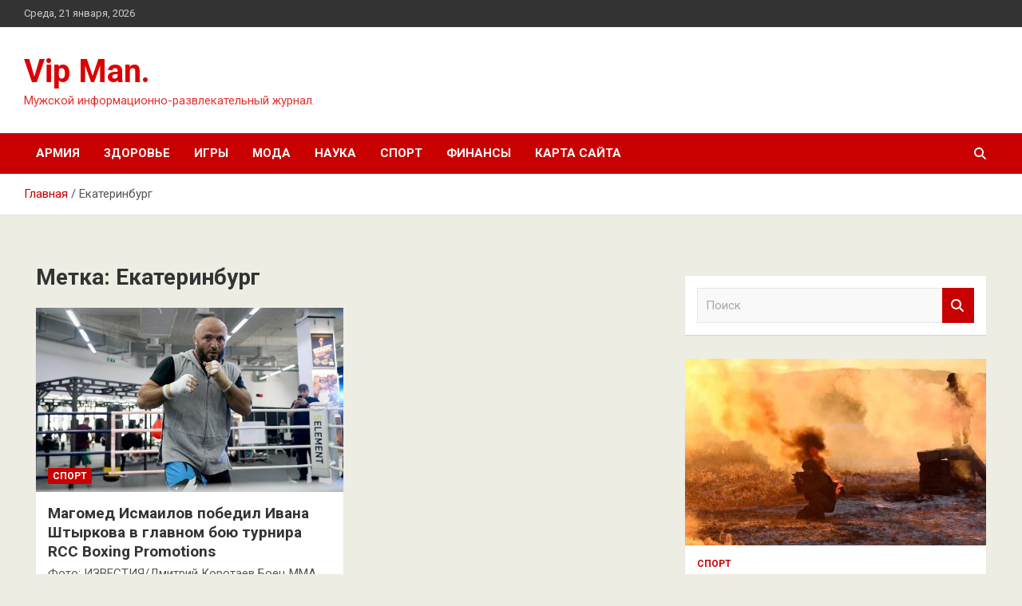

--- FILE ---
content_type: text/html; charset=UTF-8
request_url: http://vmxr.ru/tag/ekaterinburg
body_size: 13674
content:
<!doctype html>
<html lang="ru-RU">
<head>
	<meta charset="UTF-8">
	<meta name="viewport" content="width=device-width, initial-scale=1, shrink-to-fit=no">
	<link rel="profile" href="https://gmpg.org/xfn/11">

	<title>Екатеринбург &#8212; Vip Man.</title>
<meta name='robots' content='max-image-preview:large' />
<link rel='dns-prefetch' href='//fonts.googleapis.com' />
<style id='wp-img-auto-sizes-contain-inline-css' type='text/css'>
img:is([sizes=auto i],[sizes^="auto," i]){contain-intrinsic-size:3000px 1500px}
/*# sourceURL=wp-img-auto-sizes-contain-inline-css */
</style>
<style id='wp-block-library-inline-css' type='text/css'>
:root{--wp-block-synced-color:#7a00df;--wp-block-synced-color--rgb:122,0,223;--wp-bound-block-color:var(--wp-block-synced-color);--wp-editor-canvas-background:#ddd;--wp-admin-theme-color:#007cba;--wp-admin-theme-color--rgb:0,124,186;--wp-admin-theme-color-darker-10:#006ba1;--wp-admin-theme-color-darker-10--rgb:0,107,160.5;--wp-admin-theme-color-darker-20:#005a87;--wp-admin-theme-color-darker-20--rgb:0,90,135;--wp-admin-border-width-focus:2px}@media (min-resolution:192dpi){:root{--wp-admin-border-width-focus:1.5px}}.wp-element-button{cursor:pointer}:root .has-very-light-gray-background-color{background-color:#eee}:root .has-very-dark-gray-background-color{background-color:#313131}:root .has-very-light-gray-color{color:#eee}:root .has-very-dark-gray-color{color:#313131}:root .has-vivid-green-cyan-to-vivid-cyan-blue-gradient-background{background:linear-gradient(135deg,#00d084,#0693e3)}:root .has-purple-crush-gradient-background{background:linear-gradient(135deg,#34e2e4,#4721fb 50%,#ab1dfe)}:root .has-hazy-dawn-gradient-background{background:linear-gradient(135deg,#faaca8,#dad0ec)}:root .has-subdued-olive-gradient-background{background:linear-gradient(135deg,#fafae1,#67a671)}:root .has-atomic-cream-gradient-background{background:linear-gradient(135deg,#fdd79a,#004a59)}:root .has-nightshade-gradient-background{background:linear-gradient(135deg,#330968,#31cdcf)}:root .has-midnight-gradient-background{background:linear-gradient(135deg,#020381,#2874fc)}:root{--wp--preset--font-size--normal:16px;--wp--preset--font-size--huge:42px}.has-regular-font-size{font-size:1em}.has-larger-font-size{font-size:2.625em}.has-normal-font-size{font-size:var(--wp--preset--font-size--normal)}.has-huge-font-size{font-size:var(--wp--preset--font-size--huge)}.has-text-align-center{text-align:center}.has-text-align-left{text-align:left}.has-text-align-right{text-align:right}.has-fit-text{white-space:nowrap!important}#end-resizable-editor-section{display:none}.aligncenter{clear:both}.items-justified-left{justify-content:flex-start}.items-justified-center{justify-content:center}.items-justified-right{justify-content:flex-end}.items-justified-space-between{justify-content:space-between}.screen-reader-text{border:0;clip-path:inset(50%);height:1px;margin:-1px;overflow:hidden;padding:0;position:absolute;width:1px;word-wrap:normal!important}.screen-reader-text:focus{background-color:#ddd;clip-path:none;color:#444;display:block;font-size:1em;height:auto;left:5px;line-height:normal;padding:15px 23px 14px;text-decoration:none;top:5px;width:auto;z-index:100000}html :where(.has-border-color){border-style:solid}html :where([style*=border-top-color]){border-top-style:solid}html :where([style*=border-right-color]){border-right-style:solid}html :where([style*=border-bottom-color]){border-bottom-style:solid}html :where([style*=border-left-color]){border-left-style:solid}html :where([style*=border-width]){border-style:solid}html :where([style*=border-top-width]){border-top-style:solid}html :where([style*=border-right-width]){border-right-style:solid}html :where([style*=border-bottom-width]){border-bottom-style:solid}html :where([style*=border-left-width]){border-left-style:solid}html :where(img[class*=wp-image-]){height:auto;max-width:100%}:where(figure){margin:0 0 1em}html :where(.is-position-sticky){--wp-admin--admin-bar--position-offset:var(--wp-admin--admin-bar--height,0px)}@media screen and (max-width:600px){html :where(.is-position-sticky){--wp-admin--admin-bar--position-offset:0px}}

/*# sourceURL=wp-block-library-inline-css */
</style><style id='global-styles-inline-css' type='text/css'>
:root{--wp--preset--aspect-ratio--square: 1;--wp--preset--aspect-ratio--4-3: 4/3;--wp--preset--aspect-ratio--3-4: 3/4;--wp--preset--aspect-ratio--3-2: 3/2;--wp--preset--aspect-ratio--2-3: 2/3;--wp--preset--aspect-ratio--16-9: 16/9;--wp--preset--aspect-ratio--9-16: 9/16;--wp--preset--color--black: #000000;--wp--preset--color--cyan-bluish-gray: #abb8c3;--wp--preset--color--white: #ffffff;--wp--preset--color--pale-pink: #f78da7;--wp--preset--color--vivid-red: #cf2e2e;--wp--preset--color--luminous-vivid-orange: #ff6900;--wp--preset--color--luminous-vivid-amber: #fcb900;--wp--preset--color--light-green-cyan: #7bdcb5;--wp--preset--color--vivid-green-cyan: #00d084;--wp--preset--color--pale-cyan-blue: #8ed1fc;--wp--preset--color--vivid-cyan-blue: #0693e3;--wp--preset--color--vivid-purple: #9b51e0;--wp--preset--gradient--vivid-cyan-blue-to-vivid-purple: linear-gradient(135deg,rgb(6,147,227) 0%,rgb(155,81,224) 100%);--wp--preset--gradient--light-green-cyan-to-vivid-green-cyan: linear-gradient(135deg,rgb(122,220,180) 0%,rgb(0,208,130) 100%);--wp--preset--gradient--luminous-vivid-amber-to-luminous-vivid-orange: linear-gradient(135deg,rgb(252,185,0) 0%,rgb(255,105,0) 100%);--wp--preset--gradient--luminous-vivid-orange-to-vivid-red: linear-gradient(135deg,rgb(255,105,0) 0%,rgb(207,46,46) 100%);--wp--preset--gradient--very-light-gray-to-cyan-bluish-gray: linear-gradient(135deg,rgb(238,238,238) 0%,rgb(169,184,195) 100%);--wp--preset--gradient--cool-to-warm-spectrum: linear-gradient(135deg,rgb(74,234,220) 0%,rgb(151,120,209) 20%,rgb(207,42,186) 40%,rgb(238,44,130) 60%,rgb(251,105,98) 80%,rgb(254,248,76) 100%);--wp--preset--gradient--blush-light-purple: linear-gradient(135deg,rgb(255,206,236) 0%,rgb(152,150,240) 100%);--wp--preset--gradient--blush-bordeaux: linear-gradient(135deg,rgb(254,205,165) 0%,rgb(254,45,45) 50%,rgb(107,0,62) 100%);--wp--preset--gradient--luminous-dusk: linear-gradient(135deg,rgb(255,203,112) 0%,rgb(199,81,192) 50%,rgb(65,88,208) 100%);--wp--preset--gradient--pale-ocean: linear-gradient(135deg,rgb(255,245,203) 0%,rgb(182,227,212) 50%,rgb(51,167,181) 100%);--wp--preset--gradient--electric-grass: linear-gradient(135deg,rgb(202,248,128) 0%,rgb(113,206,126) 100%);--wp--preset--gradient--midnight: linear-gradient(135deg,rgb(2,3,129) 0%,rgb(40,116,252) 100%);--wp--preset--font-size--small: 13px;--wp--preset--font-size--medium: 20px;--wp--preset--font-size--large: 36px;--wp--preset--font-size--x-large: 42px;--wp--preset--spacing--20: 0.44rem;--wp--preset--spacing--30: 0.67rem;--wp--preset--spacing--40: 1rem;--wp--preset--spacing--50: 1.5rem;--wp--preset--spacing--60: 2.25rem;--wp--preset--spacing--70: 3.38rem;--wp--preset--spacing--80: 5.06rem;--wp--preset--shadow--natural: 6px 6px 9px rgba(0, 0, 0, 0.2);--wp--preset--shadow--deep: 12px 12px 50px rgba(0, 0, 0, 0.4);--wp--preset--shadow--sharp: 6px 6px 0px rgba(0, 0, 0, 0.2);--wp--preset--shadow--outlined: 6px 6px 0px -3px rgb(255, 255, 255), 6px 6px rgb(0, 0, 0);--wp--preset--shadow--crisp: 6px 6px 0px rgb(0, 0, 0);}:where(.is-layout-flex){gap: 0.5em;}:where(.is-layout-grid){gap: 0.5em;}body .is-layout-flex{display: flex;}.is-layout-flex{flex-wrap: wrap;align-items: center;}.is-layout-flex > :is(*, div){margin: 0;}body .is-layout-grid{display: grid;}.is-layout-grid > :is(*, div){margin: 0;}:where(.wp-block-columns.is-layout-flex){gap: 2em;}:where(.wp-block-columns.is-layout-grid){gap: 2em;}:where(.wp-block-post-template.is-layout-flex){gap: 1.25em;}:where(.wp-block-post-template.is-layout-grid){gap: 1.25em;}.has-black-color{color: var(--wp--preset--color--black) !important;}.has-cyan-bluish-gray-color{color: var(--wp--preset--color--cyan-bluish-gray) !important;}.has-white-color{color: var(--wp--preset--color--white) !important;}.has-pale-pink-color{color: var(--wp--preset--color--pale-pink) !important;}.has-vivid-red-color{color: var(--wp--preset--color--vivid-red) !important;}.has-luminous-vivid-orange-color{color: var(--wp--preset--color--luminous-vivid-orange) !important;}.has-luminous-vivid-amber-color{color: var(--wp--preset--color--luminous-vivid-amber) !important;}.has-light-green-cyan-color{color: var(--wp--preset--color--light-green-cyan) !important;}.has-vivid-green-cyan-color{color: var(--wp--preset--color--vivid-green-cyan) !important;}.has-pale-cyan-blue-color{color: var(--wp--preset--color--pale-cyan-blue) !important;}.has-vivid-cyan-blue-color{color: var(--wp--preset--color--vivid-cyan-blue) !important;}.has-vivid-purple-color{color: var(--wp--preset--color--vivid-purple) !important;}.has-black-background-color{background-color: var(--wp--preset--color--black) !important;}.has-cyan-bluish-gray-background-color{background-color: var(--wp--preset--color--cyan-bluish-gray) !important;}.has-white-background-color{background-color: var(--wp--preset--color--white) !important;}.has-pale-pink-background-color{background-color: var(--wp--preset--color--pale-pink) !important;}.has-vivid-red-background-color{background-color: var(--wp--preset--color--vivid-red) !important;}.has-luminous-vivid-orange-background-color{background-color: var(--wp--preset--color--luminous-vivid-orange) !important;}.has-luminous-vivid-amber-background-color{background-color: var(--wp--preset--color--luminous-vivid-amber) !important;}.has-light-green-cyan-background-color{background-color: var(--wp--preset--color--light-green-cyan) !important;}.has-vivid-green-cyan-background-color{background-color: var(--wp--preset--color--vivid-green-cyan) !important;}.has-pale-cyan-blue-background-color{background-color: var(--wp--preset--color--pale-cyan-blue) !important;}.has-vivid-cyan-blue-background-color{background-color: var(--wp--preset--color--vivid-cyan-blue) !important;}.has-vivid-purple-background-color{background-color: var(--wp--preset--color--vivid-purple) !important;}.has-black-border-color{border-color: var(--wp--preset--color--black) !important;}.has-cyan-bluish-gray-border-color{border-color: var(--wp--preset--color--cyan-bluish-gray) !important;}.has-white-border-color{border-color: var(--wp--preset--color--white) !important;}.has-pale-pink-border-color{border-color: var(--wp--preset--color--pale-pink) !important;}.has-vivid-red-border-color{border-color: var(--wp--preset--color--vivid-red) !important;}.has-luminous-vivid-orange-border-color{border-color: var(--wp--preset--color--luminous-vivid-orange) !important;}.has-luminous-vivid-amber-border-color{border-color: var(--wp--preset--color--luminous-vivid-amber) !important;}.has-light-green-cyan-border-color{border-color: var(--wp--preset--color--light-green-cyan) !important;}.has-vivid-green-cyan-border-color{border-color: var(--wp--preset--color--vivid-green-cyan) !important;}.has-pale-cyan-blue-border-color{border-color: var(--wp--preset--color--pale-cyan-blue) !important;}.has-vivid-cyan-blue-border-color{border-color: var(--wp--preset--color--vivid-cyan-blue) !important;}.has-vivid-purple-border-color{border-color: var(--wp--preset--color--vivid-purple) !important;}.has-vivid-cyan-blue-to-vivid-purple-gradient-background{background: var(--wp--preset--gradient--vivid-cyan-blue-to-vivid-purple) !important;}.has-light-green-cyan-to-vivid-green-cyan-gradient-background{background: var(--wp--preset--gradient--light-green-cyan-to-vivid-green-cyan) !important;}.has-luminous-vivid-amber-to-luminous-vivid-orange-gradient-background{background: var(--wp--preset--gradient--luminous-vivid-amber-to-luminous-vivid-orange) !important;}.has-luminous-vivid-orange-to-vivid-red-gradient-background{background: var(--wp--preset--gradient--luminous-vivid-orange-to-vivid-red) !important;}.has-very-light-gray-to-cyan-bluish-gray-gradient-background{background: var(--wp--preset--gradient--very-light-gray-to-cyan-bluish-gray) !important;}.has-cool-to-warm-spectrum-gradient-background{background: var(--wp--preset--gradient--cool-to-warm-spectrum) !important;}.has-blush-light-purple-gradient-background{background: var(--wp--preset--gradient--blush-light-purple) !important;}.has-blush-bordeaux-gradient-background{background: var(--wp--preset--gradient--blush-bordeaux) !important;}.has-luminous-dusk-gradient-background{background: var(--wp--preset--gradient--luminous-dusk) !important;}.has-pale-ocean-gradient-background{background: var(--wp--preset--gradient--pale-ocean) !important;}.has-electric-grass-gradient-background{background: var(--wp--preset--gradient--electric-grass) !important;}.has-midnight-gradient-background{background: var(--wp--preset--gradient--midnight) !important;}.has-small-font-size{font-size: var(--wp--preset--font-size--small) !important;}.has-medium-font-size{font-size: var(--wp--preset--font-size--medium) !important;}.has-large-font-size{font-size: var(--wp--preset--font-size--large) !important;}.has-x-large-font-size{font-size: var(--wp--preset--font-size--x-large) !important;}
/*# sourceURL=global-styles-inline-css */
</style>

<style id='classic-theme-styles-inline-css' type='text/css'>
/*! This file is auto-generated */
.wp-block-button__link{color:#fff;background-color:#32373c;border-radius:9999px;box-shadow:none;text-decoration:none;padding:calc(.667em + 2px) calc(1.333em + 2px);font-size:1.125em}.wp-block-file__button{background:#32373c;color:#fff;text-decoration:none}
/*# sourceURL=/wp-includes/css/classic-themes.min.css */
</style>
<link rel='stylesheet' id='bootstrap-style-css' href='http://vmxr.ru/wp-content/themes/newscard/assets/library/bootstrap/css/bootstrap.min.css' type='text/css' media='all' />
<link rel='stylesheet' id='newscard-style-css' href='http://vmxr.ru/wp-content/themes/newscard/style.css' type='text/css' media='all' />
<script type="text/javascript" src="http://vmxr.ru/wp-includes/js/jquery/jquery.min.js" id="jquery-core-js"></script>
<script type="text/javascript" id="wp-disable-css-lazy-load-js-extra">
/* <![CDATA[ */
var WpDisableAsyncLinks = {"wp-disable-font-awesome":"http://vmxr.ru/wp-content/themes/newscard/assets/library/font-awesome/css/all.min.css","wp-disable-google-fonts":"//fonts.googleapis.com/css?family=Roboto:100,300,300i,400,400i,500,500i,700,700i"};
//# sourceURL=wp-disable-css-lazy-load-js-extra
/* ]]> */
</script>
<script type="text/javascript" src="http://vmxr.ru/wp-content/plugins/wp-disable/js/css-lazy-load.min.js" id="wp-disable-css-lazy-load-js"></script>

<meta name="description" content="Екатеринбург &#8212; Vip Man." />
		<style type="text/css">
					.site-title a,
			.site-description {
				color: #dd0000;
			}
				</style>
		<style type="text/css" id="custom-background-css">
body.custom-background { background-color: #edede3; }
</style>
	<link rel="icon" href="http://vmxr.ru/wp-content/uploads/2023/03/men2-150x150.jpg" sizes="32x32" />
<link rel="icon" href="http://vmxr.ru/wp-content/uploads/2023/03/men2-e1677667088630.jpg" sizes="192x192" />
<link rel="apple-touch-icon" href="http://vmxr.ru/wp-content/uploads/2023/03/men2-e1677667088630.jpg" />
<meta name="msapplication-TileImage" content="http://vmxr.ru/wp-content/uploads/2023/03/men2-e1677667088630.jpg" />
<link rel="alternate" type="application/rss+xml" title="RSS" href="http://vmxr.ru/rsslatest.xml" /></head>

<body class="archive tag tag-ekaterinburg tag-220 custom-background wp-theme-newscard theme-body hfeed">
<div id="page" class="site">
	<a class="skip-link screen-reader-text" href="#content">Перейти к содержимому</a>
	
	<header id="masthead" class="site-header">

					<div class="info-bar">
				<div class="container">
					<div class="row gutter-10">
						<div class="col col-sm contact-section">
							<div class="date">
								<ul><li>Среда, 21 января, 2026</li></ul>
							</div>
						</div><!-- .contact-section -->

											</div><!-- .row -->
          		</div><!-- .container -->
        	</div><!-- .infobar -->
        		<nav class="navbar navbar-expand-lg d-block">
			<div class="navbar-head header-overlay-light" >
				<div class="container">
					<div class="row navbar-head-row align-items-center">
						<div class="col-lg-4">
							<div class="site-branding navbar-brand">
																	<h2 class="site-title"><a href="http://vmxr.ru/" rel="home">Vip Man.</a></h2>
																	<p class="site-description">Мужской информационно-развлекательный журнал.</p>
															</div><!-- .site-branding .navbar-brand -->
						</div>
											</div><!-- .row -->
				</div><!-- .container -->
			</div><!-- .navbar-head -->
			<div class="navigation-bar">
				<div class="navigation-bar-top">
					<div class="container">
						<button class="navbar-toggler menu-toggle" type="button" data-toggle="collapse" data-target="#navbarCollapse" aria-controls="navbarCollapse" aria-expanded="false" aria-label="Переключение навигации"></button>
						<span class="search-toggle"></span>
					</div><!-- .container -->
					<div class="search-bar">
						<div class="container">
							<div class="search-block off">
								<form action="http://vmxr.ru/" method="get" class="search-form">
	<label class="assistive-text"> Поиск </label>
	<div class="input-group">
		<input type="search" value="" placeholder="Поиск" class="form-control s" name="s">
		<div class="input-group-prepend">
			<button class="btn btn-theme">Поиск</button>
		</div>
	</div>
</form><!-- .search-form -->
							</div><!-- .search-box -->
						</div><!-- .container -->
					</div><!-- .search-bar -->
				</div><!-- .navigation-bar-top -->
				<div class="navbar-main">
					<div class="container">
						<div class="collapse navbar-collapse" id="navbarCollapse">
							<div id="site-navigation" class="main-navigation nav-uppercase" role="navigation">
								<ul class="nav-menu navbar-nav d-lg-block"><li id="menu-item-91" class="menu-item menu-item-type-taxonomy menu-item-object-category menu-item-91"><a href="http://vmxr.ru/category/armiya">Армия</a></li>
<li id="menu-item-93" class="menu-item menu-item-type-taxonomy menu-item-object-category menu-item-93"><a href="http://vmxr.ru/category/zdorove">Здоровье</a></li>
<li id="menu-item-96" class="menu-item menu-item-type-taxonomy menu-item-object-category menu-item-96"><a href="http://vmxr.ru/category/igry">Игры</a></li>
<li id="menu-item-94" class="menu-item menu-item-type-taxonomy menu-item-object-category menu-item-94"><a href="http://vmxr.ru/category/moda">Мода</a></li>
<li id="menu-item-92" class="menu-item menu-item-type-taxonomy menu-item-object-category menu-item-92"><a href="http://vmxr.ru/category/nauka">Наука</a></li>
<li id="menu-item-90" class="menu-item menu-item-type-taxonomy menu-item-object-category menu-item-90"><a href="http://vmxr.ru/category/sport">Спорт</a></li>
<li id="menu-item-95" class="menu-item menu-item-type-taxonomy menu-item-object-category menu-item-95"><a href="http://vmxr.ru/category/finansy">Финансы</a></li>
<li id="menu-item-97" class="menu-item menu-item-type-post_type menu-item-object-page menu-item-97"><a href="http://vmxr.ru/karta-sajta">Карта сайта</a></li>
</ul>							</div><!-- #site-navigation .main-navigation -->
						</div><!-- .navbar-collapse -->
						<div class="nav-search">
							<span class="search-toggle"></span>
						</div><!-- .nav-search -->
					</div><!-- .container -->
				</div><!-- .navbar-main -->
			</div><!-- .navigation-bar -->
		</nav><!-- .navbar -->

		
		
					<div id="breadcrumb">
				<div class="container">
					<div role="navigation" aria-label="Навигационные цепочки" class="breadcrumb-trail breadcrumbs" itemprop="breadcrumb"><ul class="trail-items" itemscope itemtype="http://schema.org/BreadcrumbList"><meta name="numberOfItems" content="2" /><meta name="itemListOrder" content="Ascending" /><li itemprop="itemListElement" itemscope itemtype="http://schema.org/ListItem" class="trail-item trail-begin"><a href="http://vmxr.ru" rel="home" itemprop="item"><span itemprop="name">Главная</span></a><meta itemprop="position" content="1" /></li><li itemprop="itemListElement" itemscope itemtype="http://schema.org/ListItem" class="trail-item trail-end"><span itemprop="name">Екатеринбург</span><meta itemprop="position" content="2" /></li></ul></div>				</div>
			</div><!-- .breadcrumb -->
			</header><!-- #masthead -->
	<div id="content" class="site-content ">
		<div class="container">
							<div class="row justify-content-center site-content-row">
			<div id="content" class="site-content">
	<div class="container">
		<div class="row justify-content-center site-content-row">
			<div id="primary" class="content-area col-lg-8">
				<main id="main" class="site-main">

					
						<header class="page-header">
							<h1 class="page-title">Метка: <span>Екатеринбург</span></h1>						</header><!-- .page-header -->

						<div class="row gutter-parent-14 post-wrap">
								<div class="col-sm-6 col-xxl-4 post-col">
	<div class="post-1563 post type-post status-publish format-standard has-post-thumbnail hentry category-sport tag-boks tag-ekaterinburg tag-sport">

		
				<figure class="post-featured-image post-img-wrap">
					<a title="Магомед Исмаилов победил Ивана Штыркова в главном бою турнира RCC Boxing Promotions" href="http://vmxr.ru/sport/magomed-ismailov-pobedil-ivana-shtyrkova-v-glavnom-bou-tyrnira-rcc-boxing-promotions.html" class="post-img" style="background-image: url('http://vmxr.ru/wp-content/uploads/2023/03/magomed-ismailov-pobedil-ivana-shtyrkova-v-glavnom-boju-turnira-rcc-boxing-promotions-9cf0dcf.jpg');"></a>
					<div class="entry-meta category-meta">
						<div class="cat-links"><a href="http://vmxr.ru/category/sport" rel="category tag">Спорт</a></div>
					</div><!-- .entry-meta -->
				</figure><!-- .post-featured-image .post-img-wrap -->

			
					<header class="entry-header">
				<h2 class="entry-title"><a href="http://vmxr.ru/sport/magomed-ismailov-pobedil-ivana-shtyrkova-v-glavnom-bou-tyrnira-rcc-boxing-promotions.html" rel="bookmark">Магомед Исмаилов победил Ивана Штыркова в главном бою турнира RCC Boxing Promotions</a></h2>
									<!-- .entry-meta -->
								</header>
				<div class="entry-content">
								<p>Фото: ИЗВЕСТИЯ/Дмитрий Коротаев Боец ММА Магомед Исмаилов одержал победу в поединке с Иваном Штырковым по прозвищу&hellip;</p>
						</div><!-- entry-content -->

			</div><!-- .post-1563 -->
	</div><!-- .col-sm-6 .col-xxl-4 .post-col -->
						</div><!-- .row .gutter-parent-14 .post-wrap-->

						
				</main><!-- #main -->
			</div><!-- #primary -->
			

<aside id="secondary" class="col-lg-4 widget-area" role="complementary">
	<div class="sticky-sidebar">
<p></p>
<p>

		<section id="search-2" class="widget widget_search"><form action="http://vmxr.ru/" method="get" class="search-form">
	<label class="assistive-text"> Поиск </label>
	<div class="input-group">
		<input type="search" value="" placeholder="Поиск" class="form-control s" name="s">
		<div class="input-group-prepend">
			<button class="btn btn-theme">Поиск</button>
		</div>
	</div>
</form><!-- .search-form -->
</section><section id="newscard_horizontal_vertical_posts-2" class="widget newscard-widget-horizontal-vertical-posts">				<div class="row gutter-parent-14 post-vertical">
			<div class="col-md-6 first-col">
										<div class="post-boxed main-post clearfix">
											<div class="post-img-wrap">
							<a href="http://vmxr.ru/sport/v-1-m-doneckom-armeiskom-korpyse-rasskazali-o-popolnenii-iz-orenbyrga.html" class="post-img" style="background-image: url('http://vmxr.ru/wp-content/uploads/2023/03/v-1-m-doneckom-armejskom-korpuse-rasskazali-o-popolnenii-iz-orenburga-05de7fe.jpg');"></a>
						</div>
										<div class="post-content">
						<div class="entry-meta category-meta">
							<div class="cat-links"><a href="http://vmxr.ru/category/sport" rel="category tag">Спорт</a></div>
						</div><!-- .entry-meta -->
						<h3 class="entry-title"><a href="http://vmxr.ru/sport/v-1-m-doneckom-armeiskom-korpyse-rasskazali-o-popolnenii-iz-orenbyrga.html">В 1-м Донецком армейском корпусе рассказали о пополнении из Оренбурга</a></h3>						
						<div class="entry-content">
							Фото: Министерство обороны РФ                                                                            	 	 				 	 	 				 	                                                                                                                   	 	                                                   	 	 		 		 		 	                                                                                                                                                                 
В 1-й Донецкий армейский корпус поступило пополнение из Оренбурга, рассказал «Известиям» офицер 1-го Донецкого корпуса с позывным «Проходчик».
                                     Как под непрекращающимися обстрелами живет Горловка и окрестные поселки                   
«Знаю я их не так давно, но по моим&hellip;						</div><!-- .entry-content -->
					</div>
				</div><!-- post-boxed -->
			</div>
			<div class="col-md-6 second-col">
												<div class="post-boxed inlined clearfix">
													<div class="post-img-wrap">
								<a href="http://vmxr.ru/sport/kollega-zarezannogo-v-podmoskovnom-kafe-myjchiny-rasskazal-podrobnosti-incidenta.html" class="post-img" style="background-image: url('http://vmxr.ru/wp-content/uploads/2023/03/kollega-zarezannogo-v-podmoskovnom-kafe-muzhchiny-rasskazal-podrobnosti-incidenta-83d0e54-300x169.jpg');"></a>
							</div>
												<div class="post-content">
							<div class="entry-meta category-meta">
								<div class="cat-links"><a href="http://vmxr.ru/category/sport" rel="category tag">Спорт</a></div>
							</div><!-- .entry-meta -->
							<h3 class="entry-title"><a href="http://vmxr.ru/sport/kollega-zarezannogo-v-podmoskovnom-kafe-myjchiny-rasskazal-podrobnosti-incidenta.html">Коллега зарезанного в подмосковном кафе мужчины рассказал подробности инцидента</a></h3>						</div>
					</div><!-- .post-boxed -->
													<div class="post-boxed inlined clearfix">
													<div class="post-img-wrap">
								<a href="http://vmxr.ru/sport/apteki-popalis-na-zavyshenii-stoimosti-lekarstv-dlia-diabetikov.html" class="post-img" style="background-image: url('http://vmxr.ru/wp-content/uploads/2023/03/apteki-popalis-na-zavyshenii-stoimosti-lekarstv-dlja-diabetikov-ff5343b-300x169.jpg');"></a>
							</div>
												<div class="post-content">
							<div class="entry-meta category-meta">
								<div class="cat-links"><a href="http://vmxr.ru/category/sport" rel="category tag">Спорт</a></div>
							</div><!-- .entry-meta -->
							<h3 class="entry-title"><a href="http://vmxr.ru/sport/apteki-popalis-na-zavyshenii-stoimosti-lekarstv-dlia-diabetikov.html">Аптеки попались на завышении стоимости лекарств для диабетиков</a></h3>						</div>
					</div><!-- .post-boxed -->
													<div class="post-boxed inlined clearfix">
													<div class="post-img-wrap">
								<a href="http://vmxr.ru/sport/kilian-mbappe-zabil-3000-i-gol-psj-v-chempionate-francii.html" class="post-img" style="background-image: url('http://vmxr.ru/wp-content/uploads/2023/03/kilian-mbappe-zabil-3000-j-gol-pszh-v-chempionate-francii-3debfa8-300x169.jpg');"></a>
							</div>
												<div class="post-content">
							<div class="entry-meta category-meta">
								<div class="cat-links"><a href="http://vmxr.ru/category/sport" rel="category tag">Спорт</a></div>
							</div><!-- .entry-meta -->
							<h3 class="entry-title"><a href="http://vmxr.ru/sport/kilian-mbappe-zabil-3000-i-gol-psj-v-chempionate-francii.html">Килиан Мбаппе забил 3000-й гол ПСЖ в чемпионате Франции</a></h3>						</div>
					</div><!-- .post-boxed -->
													<div class="post-boxed inlined clearfix">
													<div class="post-img-wrap">
								<a href="http://vmxr.ru/sport/boec-aleksei-oleinik-ocenil-ataky-i-zashity-petra-iana-v-bitve-s-dvalishvili.html" class="post-img" style="background-image: url('http://vmxr.ru/wp-content/uploads/2023/03/boec-aleksej-olejnik-ocenil-ataku-i-zashhitu-petra-jana-v-bitve-s-dvalishvili-3c53aba-300x169.jpg');"></a>
							</div>
												<div class="post-content">
							<div class="entry-meta category-meta">
								<div class="cat-links"><a href="http://vmxr.ru/category/sport" rel="category tag">Спорт</a></div>
							</div><!-- .entry-meta -->
							<h3 class="entry-title"><a href="http://vmxr.ru/sport/boec-aleksei-oleinik-ocenil-ataky-i-zashity-petra-iana-v-bitve-s-dvalishvili.html">Боец Алексей Олейник оценил атаку и защиту Петра Яна в битве с Двалишвили</a></h3>						</div>
					</div><!-- .post-boxed -->
												</div>
		</div><!-- .row gutter-parent-14 -->

		</section><!-- .widget_featured_post --><section id="newscard_horizontal_vertical_posts-3" class="widget newscard-widget-horizontal-vertical-posts">				<div class="row gutter-parent-14 post-vertical">
			<div class="col-md-6 first-col">
										<div class="post-boxed main-post clearfix">
											<div class="post-img-wrap">
							<a href="http://vmxr.ru/nauka/rossiiskie-voennye-primenili-noveishii-vysokotochnyi-boepripas-grom-v-hode-svo.html" class="post-img" style="background-image: url('http://vmxr.ru/wp-content/uploads/2023/03/rossijskie-voennye-primenili-novejshij-vysokotochnyj-boepripas-grom-v-hode-svo-7e00222.jpg');"></a>
						</div>
										<div class="post-content">
						<div class="entry-meta category-meta">
							<div class="cat-links"><a href="http://vmxr.ru/category/nauka" rel="category tag">Наука</a></div>
						</div><!-- .entry-meta -->
						<h3 class="entry-title"><a href="http://vmxr.ru/nauka/rossiiskie-voennye-primenili-noveishii-vysokotochnyi-boepripas-grom-v-hode-svo.html">Российские военные применили новейший высокоточный боеприпас «Гром» в ходе СВО</a></h3>						
						<div class="entry-content">
							«Военкоры РВ»: ВКС России применили новейший высокоточный боеприпас «Гром» в ходе СВОСюжетСпециальная военная операция на Украине
  
Фото: РИА Новости
Войска ВКС России начали применять в ходе специальной военной операции (СВО) на Украине новейший высокоточный боеприпас «Гром». Об этом сообщает Telegram-канал&hellip;						</div><!-- .entry-content -->
					</div>
				</div><!-- post-boxed -->
			</div>
			<div class="col-md-6 second-col">
												<div class="post-boxed inlined clearfix">
													<div class="post-img-wrap">
								<a href="http://vmxr.ru/nauka/v-ssha-ispytaut-gibkyu-rakety.html" class="post-img" style="background-image: url('http://vmxr.ru/wp-content/uploads/2023/03/v-ssha-ispytajut-gibkuju-raketu-1a1fbce.jpg');"></a>
							</div>
												<div class="post-content">
							<div class="entry-meta category-meta">
								<div class="cat-links"><a href="http://vmxr.ru/category/nauka" rel="category tag">Наука</a></div>
							</div><!-- .entry-meta -->
							<h3 class="entry-title"><a href="http://vmxr.ru/nauka/v-ssha-ispytaut-gibkyu-rakety.html">В США испытают гибкую ракету</a></h3>						</div>
					</div><!-- .post-boxed -->
													<div class="post-boxed inlined clearfix">
													<div class="post-img-wrap">
								<a href="http://vmxr.ru/nauka/v-rossii-yvelichatsia-sroki-remonta-tehniki-apple.html" class="post-img" style="background-image: url('http://vmxr.ru/wp-content/uploads/2023/03/v-rossii-uvelichatsja-sroki-remonta-tehniki-apple-e78fa9f.jpg');"></a>
							</div>
												<div class="post-content">
							<div class="entry-meta category-meta">
								<div class="cat-links"><a href="http://vmxr.ru/category/nauka" rel="category tag">Наука</a></div>
							</div><!-- .entry-meta -->
							<h3 class="entry-title"><a href="http://vmxr.ru/nauka/v-rossii-yvelichatsia-sroki-remonta-tehniki-apple.html">В России увеличатся сроки ремонта техники Apple</a></h3>						</div>
					</div><!-- .post-boxed -->
													<div class="post-boxed inlined clearfix">
													<div class="post-img-wrap">
								<a href="http://vmxr.ru/nauka/ozvychen-sposob-snizit-risk-diabeta-y-beremennyh.html" class="post-img" style="background-image: url('http://vmxr.ru/wp-content/uploads/2023/03/ozvuchen-sposob-snizit-risk-diabeta-u-beremennyh-a8eb13c.jpg');"></a>
							</div>
												<div class="post-content">
							<div class="entry-meta category-meta">
								<div class="cat-links"><a href="http://vmxr.ru/category/nauka" rel="category tag">Наука</a></div>
							</div><!-- .entry-meta -->
							<h3 class="entry-title"><a href="http://vmxr.ru/nauka/ozvychen-sposob-snizit-risk-diabeta-y-beremennyh.html">Озвучен способ снизить риск диабета у беременных</a></h3>						</div>
					</div><!-- .post-boxed -->
													<div class="post-boxed inlined clearfix">
													<div class="post-img-wrap">
								<a href="http://vmxr.ru/nauka/rossiiskii-tankist-perechislil-preimyshestva-tanka-t-90m.html" class="post-img" style="background-image: url('http://vmxr.ru/wp-content/uploads/2023/03/rossijskij-tankist-perechislil-preimushhestva-tanka-t-90m-6e8b3f9.jpg');"></a>
							</div>
												<div class="post-content">
							<div class="entry-meta category-meta">
								<div class="cat-links"><a href="http://vmxr.ru/category/nauka" rel="category tag">Наука</a></div>
							</div><!-- .entry-meta -->
							<h3 class="entry-title"><a href="http://vmxr.ru/nauka/rossiiskii-tankist-perechislil-preimyshestva-tanka-t-90m.html">Российский танкист перечислил преимущества танка Т-90М</a></h3>						</div>
					</div><!-- .post-boxed -->
												</div>
		</div><!-- .row gutter-parent-14 -->

		</section><!-- .widget_featured_post --><section id="tag_cloud-2" class="widget widget_tag_cloud"><h3 class="widget-title">Метки</h3><div class="tagcloud"><a href="http://vmxr.ru/tag/nintendo-switch" class="tag-cloud-link tag-link-42 tag-link-position-1" style="font-size: 9.0434782608696pt;" aria-label="Nintendo Switch (3 элемента)">Nintendo Switch</a>
<a href="http://vmxr.ru/tag/ufc" class="tag-cloud-link tag-link-161 tag-link-position-2" style="font-size: 10.608695652174pt;" aria-label="UFC (5 элементов)">UFC</a>
<a href="http://vmxr.ru/tag/aziya" class="tag-cloud-link tag-link-9 tag-link-position-3" style="font-size: 9.0434782608696pt;" aria-label="Азия (3 элемента)">Азия</a>
<a href="http://vmxr.ru/tag/armeniya" class="tag-cloud-link tag-link-115 tag-link-position-4" style="font-size: 8pt;" aria-label="Армения (2 элемента)">Армения</a>
<a href="http://vmxr.ru/tag/armiya-rf-vs-rf" class="tag-cloud-link tag-link-168 tag-link-position-5" style="font-size: 9.0434782608696pt;" aria-label="Армия РФ (ВС РФ) (3 элемента)">Армия РФ (ВС РФ)</a>
<a href="http://vmxr.ru/tag/artemovsk-baxmut" class="tag-cloud-link tag-link-37 tag-link-position-6" style="font-size: 9.0434782608696pt;" aria-label="Артемовск (Бахмут) (3 элемента)">Артемовск (Бахмут)</a>
<a href="http://vmxr.ru/tag/banki" class="tag-cloud-link tag-link-66 tag-link-position-7" style="font-size: 9.0434782608696pt;" aria-label="Банки (3 элемента)">Банки</a>
<a href="http://vmxr.ru/tag/boi" class="tag-cloud-link tag-link-12 tag-link-position-8" style="font-size: 13.217391304348pt;" aria-label="Бои (11 элементов)">Бои</a>
<a href="http://vmxr.ru/tag/boks" class="tag-cloud-link tag-link-10 tag-link-position-9" style="font-size: 14.260869565217pt;" aria-label="Бокс (15 элементов)">Бокс</a>
<a href="http://vmxr.ru/tag/vsu" class="tag-cloud-link tag-link-91 tag-link-position-10" style="font-size: 11.652173913043pt;" aria-label="ВСУ (7 элементов)">ВСУ</a>
<a href="http://vmxr.ru/tag/dnr" class="tag-cloud-link tag-link-41 tag-link-position-11" style="font-size: 9.0434782608696pt;" aria-label="ДНР (3 элемента)">ДНР</a>
<a href="http://vmxr.ru/tag/dtp" class="tag-cloud-link tag-link-82 tag-link-position-12" style="font-size: 8pt;" aria-label="ДТП (2 элемента)">ДТП</a>
<a href="http://vmxr.ru/tag/edinoborstva" class="tag-cloud-link tag-link-69 tag-link-position-13" style="font-size: 11.217391304348pt;" aria-label="Единоборства (6 элементов)">Единоборства</a>
<a href="http://vmxr.ru/tag/izbrannoe" class="tag-cloud-link tag-link-21 tag-link-position-14" style="font-size: 12.869565217391pt;" aria-label="Избранное (10 элементов)">Избранное</a>
<a href="http://vmxr.ru/tag/irina-viner-usmanova" class="tag-cloud-link tag-link-193 tag-link-position-15" style="font-size: 9.0434782608696pt;" aria-label="Ирина Винер-Усманова (3 элемента)">Ирина Винер-Усманова</a>
<a href="http://vmxr.ru/tag/kxl" class="tag-cloud-link tag-link-99 tag-link-position-16" style="font-size: 9.9130434782609pt;" aria-label="КХЛ (4 элемента)">КХЛ</a>
<a href="http://vmxr.ru/tag/kilian-mbappe" class="tag-cloud-link tag-link-277 tag-link-position-17" style="font-size: 8pt;" aria-label="Килиан Мбаппе (2 элемента)">Килиан Мбаппе</a>
<a href="http://vmxr.ru/tag/medicina" class="tag-cloud-link tag-link-23 tag-link-position-18" style="font-size: 20.260869565217pt;" aria-label="Медицина (76 элементов)">Медицина</a>
<a href="http://vmxr.ru/tag/moskva" class="tag-cloud-link tag-link-83 tag-link-position-19" style="font-size: 10.608695652174pt;" aria-label="Москва (5 элементов)">Москва</a>
<a href="http://vmxr.ru/tag/murat-gassiev" class="tag-cloud-link tag-link-11 tag-link-position-20" style="font-size: 11.652173913043pt;" aria-label="Мурат Гассиев (7 элементов)">Мурат Гассиев</a>
<a href="http://vmxr.ru/tag/ndfl" class="tag-cloud-link tag-link-3 tag-link-position-21" style="font-size: 9.0434782608696pt;" aria-label="НДФЛ (3 элемента)">НДФЛ</a>
<a href="http://vmxr.ru/tag/nauka" class="tag-cloud-link tag-link-17 tag-link-position-22" style="font-size: 22pt;" aria-label="Наука (121 элемент)">Наука</a>
<a href="http://vmxr.ru/tag/nauchnye-otkrytiya" class="tag-cloud-link tag-link-16 tag-link-position-23" style="font-size: 22pt;" aria-label="Научные открытия (121 элемент)">Научные открытия</a>
<a href="http://vmxr.ru/tag/pogibshie" class="tag-cloud-link tag-link-134 tag-link-position-24" style="font-size: 10.608695652174pt;" aria-label="Погибшие (5 элементов)">Погибшие</a>
<a href="http://vmxr.ru/tag/pogoda" class="tag-cloud-link tag-link-121 tag-link-position-25" style="font-size: 9.0434782608696pt;" aria-label="Погода (3 элемента)">Погода</a>
<a href="http://vmxr.ru/tag/podolsk" class="tag-cloud-link tag-link-278 tag-link-position-26" style="font-size: 8pt;" aria-label="Подольск (2 элемента)">Подольск</a>
<a href="http://vmxr.ru/tag/postradavshie" class="tag-cloud-link tag-link-85 tag-link-position-27" style="font-size: 10.608695652174pt;" aria-label="Пострадавшие (5 элементов)">Пострадавшие</a>
<a href="http://vmxr.ru/tag/rassledovaniya" class="tag-cloud-link tag-link-205 tag-link-position-28" style="font-size: 9.0434782608696pt;" aria-label="Расследования (3 элемента)">Расследования</a>
<a href="http://vmxr.ru/tag/ren-tv" class="tag-cloud-link tag-link-13 tag-link-position-29" style="font-size: 11.217391304348pt;" aria-label="Рен ТВ (6 элементов)">Рен ТВ</a>
<a href="http://vmxr.ru/tag/rossiya" class="tag-cloud-link tag-link-8 tag-link-position-30" style="font-size: 13.217391304348pt;" aria-label="Россия (11 элементов)">Россия</a>
<a href="http://vmxr.ru/tag/ssha" class="tag-cloud-link tag-link-46 tag-link-position-31" style="font-size: 13.478260869565pt;" aria-label="США (12 элементов)">США</a>
<a href="http://vmxr.ru/tag/sankcii" class="tag-cloud-link tag-link-68 tag-link-position-32" style="font-size: 9.0434782608696pt;" aria-label="Санкции (3 элемента)">Санкции</a>
<a href="http://vmxr.ru/tag/severnyj-potok" class="tag-cloud-link tag-link-202 tag-link-position-33" style="font-size: 9.0434782608696pt;" aria-label="Северный поток (3 элемента)">Северный поток</a>
<a href="http://vmxr.ru/tag/smert" class="tag-cloud-link tag-link-258 tag-link-position-34" style="font-size: 8pt;" aria-label="Смерть (2 элемента)">Смерть</a>
<a href="http://vmxr.ru/tag/specoperacii" class="tag-cloud-link tag-link-158 tag-link-position-35" style="font-size: 9.9130434782609pt;" aria-label="Спецоперации (4 элемента)">Спецоперации</a>
<a href="http://vmxr.ru/tag/sport" class="tag-cloud-link tag-link-50 tag-link-position-36" style="font-size: 14.260869565217pt;" aria-label="Спорт (15 элементов)">Спорт</a>
<a href="http://vmxr.ru/tag/tennis" class="tag-cloud-link tag-link-49 tag-link-position-37" style="font-size: 10.608695652174pt;" aria-label="Теннис (5 элементов)">Теннис</a>
<a href="http://vmxr.ru/tag/ukraina" class="tag-cloud-link tag-link-38 tag-link-position-38" style="font-size: 13.217391304348pt;" aria-label="Украина (11 элементов)">Украина</a>
<a href="http://vmxr.ru/tag/uchenye" class="tag-cloud-link tag-link-18 tag-link-position-39" style="font-size: 22pt;" aria-label="Ученые (121 элемент)">Ученые</a>
<a href="http://vmxr.ru/tag/fk-pszh" class="tag-cloud-link tag-link-276 tag-link-position-40" style="font-size: 8pt;" aria-label="ФК ПСЖ (2 элемента)">ФК ПСЖ</a>
<a href="http://vmxr.ru/tag/futbol" class="tag-cloud-link tag-link-116 tag-link-position-41" style="font-size: 11.217391304348pt;" aria-label="Футбол (6 элементов)">Футбол</a>
<a href="http://vmxr.ru/tag/xokkej" class="tag-cloud-link tag-link-98 tag-link-position-42" style="font-size: 12.086956521739pt;" aria-label="Хоккей (8 элементов)">Хоккей</a>
<a href="http://vmxr.ru/tag/xudozhestvennaya-gimnastika" class="tag-cloud-link tag-link-195 tag-link-position-43" style="font-size: 9.0434782608696pt;" aria-label="Художественная гимнастика (3 элемента)">Художественная гимнастика</a>
<a href="http://vmxr.ru/tag/ceny" class="tag-cloud-link tag-link-36 tag-link-position-44" style="font-size: 9.9130434782609pt;" aria-label="Цены (4 элемента)">Цены</a>
<a href="http://vmxr.ru/tag/shaxmaty" class="tag-cloud-link tag-link-7 tag-link-position-45" style="font-size: 9.9130434782609pt;" aria-label="Шахматы (4 элемента)">Шахматы</a></div>
</section>	</div><!-- .sticky-sidebar -->
</aside><!-- #secondary -->
		</div><!-- row -->
	</div><!-- .container -->
</div><!-- #content .site-content-->
					</div><!-- row -->
		</div><!-- .container -->
	</div><!-- #content .site-content-->
	<footer id="colophon" class="site-footer" role="contentinfo">
		
			<div class="container">
				<section class="featured-stories">
								<h3 class="stories-title">
									<a href="http://vmxr.ru/category/finansy">Финансы</a>
							</h3>
							<div class="row gutter-parent-14">
													<div class="col-sm-6 col-lg-3">
								<div class="post-boxed">
																			<div class="post-img-wrap">
											<div class="featured-post-img">
												<a href="http://vmxr.ru/finansy/iziatye-za-korrypciu-kvartiry-predlojili-prodavat-po-normam-o-privatizacii.html" class="post-img" style="background-image: url('http://vmxr.ru/wp-content/uploads/2023/03/izjatye-za-korrupciju-kvartiry-predlozhili-prodavat-po-normam-o-privatizacii-68deca0.jpg');"></a>
											</div>
											<div class="entry-meta category-meta">
												<div class="cat-links"><a href="http://vmxr.ru/category/finansy" rel="category tag">Финансы</a></div>
											</div><!-- .entry-meta -->
										</div><!-- .post-img-wrap -->
																		<div class="post-content">
																				<h3 class="entry-title"><a href="http://vmxr.ru/finansy/iziatye-za-korrypciu-kvartiry-predlojili-prodavat-po-normam-o-privatizacii.html">Изъятые за коррупцию квартиры предложили продавать по нормам о приватизации</a></h3>																					<div class="entry-meta">
																							</div>
																			</div><!-- .post-content -->
								</div><!-- .post-boxed -->
							</div><!-- .col-sm-6 .col-lg-3 -->
													<div class="col-sm-6 col-lg-3">
								<div class="post-boxed">
																			<div class="post-img-wrap">
											<div class="featured-post-img">
												<a href="http://vmxr.ru/finansy/pod-chistyu-monety-zakon-o-maininge-nachnet-deistvovat-s-iulia.html" class="post-img" style="background-image: url('http://vmxr.ru/wp-content/uploads/2023/03/pod-chistuju-monetu-zakon-o-majninge-nachnet-dejstvovat-s-ijulja-be938da.jpg');"></a>
											</div>
											<div class="entry-meta category-meta">
												<div class="cat-links"><a href="http://vmxr.ru/category/finansy" rel="category tag">Финансы</a></div>
											</div><!-- .entry-meta -->
										</div><!-- .post-img-wrap -->
																		<div class="post-content">
																				<h3 class="entry-title"><a href="http://vmxr.ru/finansy/pod-chistyu-monety-zakon-o-maininge-nachnet-deistvovat-s-iulia.html">Под чистую монету: закон о майнинге начнет действовать с июля</a></h3>																					<div class="entry-meta">
																							</div>
																			</div><!-- .post-content -->
								</div><!-- .post-boxed -->
							</div><!-- .col-sm-6 .col-lg-3 -->
													<div class="col-sm-6 col-lg-3">
								<div class="post-boxed">
																			<div class="post-img-wrap">
											<div class="featured-post-img">
												<a href="http://vmxr.ru/finansy/polzovatsia-servisom-bystryh-platejei-skoro-mojno-bydet-s-komputera.html" class="post-img" style="background-image: url('http://vmxr.ru/wp-content/uploads/2023/03/polzovatsja-servisom-bystryh-platezhej-skoro-mozhno-budet-s-kompjutera-57fbce0.jpg');"></a>
											</div>
											<div class="entry-meta category-meta">
												<div class="cat-links"><a href="http://vmxr.ru/category/finansy" rel="category tag">Финансы</a></div>
											</div><!-- .entry-meta -->
										</div><!-- .post-img-wrap -->
																		<div class="post-content">
																				<h3 class="entry-title"><a href="http://vmxr.ru/finansy/polzovatsia-servisom-bystryh-platejei-skoro-mojno-bydet-s-komputera.html">Пользоваться сервисом быстрых платежей скоро можно будет с компьютера</a></h3>																					<div class="entry-meta">
																							</div>
																			</div><!-- .post-content -->
								</div><!-- .post-boxed -->
							</div><!-- .col-sm-6 .col-lg-3 -->
													<div class="col-sm-6 col-lg-3">
								<div class="post-boxed">
																			<div class="post-img-wrap">
											<div class="featured-post-img">
												<a href="http://vmxr.ru/finansy/proficit-scheta-tekyshih-operacii-platejnogo-balansa-rf-v-ianvare-fevrale-snizilsia-v-29-raza.html" class="post-img" style="background-image: url('http://vmxr.ru/wp-content/uploads/2023/03/proficit-scheta-tekushhih-operacij-platezhnogo-balansa-rf-v-janvare-fevrale-snizilsja-v-29-raza-c496361.jpg');"></a>
											</div>
											<div class="entry-meta category-meta">
												<div class="cat-links"><a href="http://vmxr.ru/category/finansy" rel="category tag">Финансы</a></div>
											</div><!-- .entry-meta -->
										</div><!-- .post-img-wrap -->
																		<div class="post-content">
																				<h3 class="entry-title"><a href="http://vmxr.ru/finansy/proficit-scheta-tekyshih-operacii-platejnogo-balansa-rf-v-ianvare-fevrale-snizilsia-v-29-raza.html">Профицит счета текущих операций платежного баланса РФ в январе-феврале снизился в 2,9 раза</a></h3>																					<div class="entry-meta">
																							</div>
																			</div><!-- .post-content -->
								</div><!-- .post-boxed -->
							</div><!-- .col-sm-6 .col-lg-3 -->
											</div><!-- .row -->
				</section><!-- .featured-stories -->
			</div><!-- .container -->
		
					<div class="widget-area">
				<div class="container">
					<div class="row">
						<div class="col-sm-6 col-lg-3">
							<section id="custom_html-2" class="widget_text widget widget_custom_html"><div class="textwidget custom-html-widget"><p><noindex><font size="1">
Все материалы на данном сайте взяты из открытых источников и предоставляются исключительно в ознакомительных целях. Права на материалы принадлежат их владельцам. Администрация сайта ответственности за содержание материала не несет.
</font>
</noindex></p></div></section>						</div><!-- footer sidebar column 1 -->
						<div class="col-sm-6 col-lg-3">
							<section id="custom_html-3" class="widget_text widget widget_custom_html"><div class="textwidget custom-html-widget"><p><noindex><font size="1">
Если Вы обнаружили на нашем сайте материалы, которые нарушают авторские права, принадлежащие Вам, Вашей компании или организации, пожалуйста, сообщите нам.
</font>
</noindex></p></div></section>						</div><!-- footer sidebar column 2 -->
						<div class="col-sm-6 col-lg-3">
							<section id="custom_html-4" class="widget_text widget widget_custom_html"><div class="textwidget custom-html-widget"><p><noindex> <font size="1">
На сайте могут быть опубликованы материалы 18+! <br>
При цитировании ссылка на источник обязательна.
</font>
</noindex></p></div></section>						</div><!-- footer sidebar column 3 -->
						<div class="col-sm-6 col-lg-3">
							<section id="custom_html-5" class="widget_text widget widget_custom_html"><div class="textwidget custom-html-widget"><noindex>
<!--LiveInternet counter--><a href="https://www.liveinternet.ru/click"
target="_blank"><img id="licntF221" width="88" height="31" style="border:0" 
title="LiveInternet: показано число просмотров за 24 часа, посетителей за 24 часа и за сегодня"
src="[data-uri]"
alt=""/></a><script>(function(d,s){d.getElementById("licntF221").src=
"https://counter.yadro.ru/hit?t20.10;r"+escape(d.referrer)+
((typeof(s)=="undefined")?"":";s"+s.width+"*"+s.height+"*"+
(s.colorDepth?s.colorDepth:s.pixelDepth))+";u"+escape(d.URL)+
";h"+escape(d.title.substring(0,150))+";"+Math.random()})
(document,screen)</script><!--/LiveInternet-->
</noindex></div></section>						</div><!-- footer sidebar column 4 -->
					</div><!-- .row -->
				</div><!-- .container -->
			</div><!-- .widget-area -->
				<div class="site-info">
			<div class="container">
				<div class="row">
										<div class="copyright col-lg order-lg-1 text-lg-left">
						<div class="theme-link">
						
							Copyright © 2026 <a href="http://vmxr.ru/" title="Vip Man." >Vip Man.</a></div>
					</div><!-- .copyright -->
				</div><!-- .row -->
			</div><!-- .container -->
		</div><!-- .site-info -->
	</footer><!-- #colophon -->
	<div class="back-to-top"><a title="Перейти наверх" href="#masthead"></a></div>
</div><!-- #page -->

<script type="text/javascript">
<!--
var _acic={dataProvider:10};(function(){var e=document.createElement("script");e.type="text/javascript";e.async=true;e.src="https://www.acint.net/aci.js";var t=document.getElementsByTagName("script")[0];t.parentNode.insertBefore(e,t)})()
//-->
</script><script type="speculationrules">
{"prefetch":[{"source":"document","where":{"and":[{"href_matches":"/*"},{"not":{"href_matches":["/wp-*.php","/wp-admin/*","/wp-content/uploads/*","/wp-content/*","/wp-content/plugins/*","/wp-content/themes/newscard/*","/*\\?(.+)"]}},{"not":{"selector_matches":"a[rel~=\"nofollow\"]"}},{"not":{"selector_matches":".no-prefetch, .no-prefetch a"}}]},"eagerness":"conservative"}]}
</script>
<script type="text/javascript" src="http://vmxr.ru/wp-content/themes/newscard/assets/library/bootstrap/js/popper.min.js" id="popper-script-js"></script>
<script type="text/javascript" src="http://vmxr.ru/wp-content/themes/newscard/assets/library/bootstrap/js/bootstrap.min.js" id="bootstrap-script-js"></script>
<script type="text/javascript" src="http://vmxr.ru/wp-content/themes/newscard/assets/library/match-height/jquery.matchHeight-min.js" id="jquery-match-height-js"></script>
<script type="text/javascript" src="http://vmxr.ru/wp-content/themes/newscard/assets/library/match-height/jquery.matchHeight-settings.js" id="newscard-match-height-js"></script>
<script type="text/javascript" src="http://vmxr.ru/wp-content/themes/newscard/assets/js/skip-link-focus-fix.js" id="newscard-skip-link-focus-fix-js"></script>
<script type="text/javascript" src="http://vmxr.ru/wp-content/themes/newscard/assets/library/sticky/jquery.sticky.js" id="jquery-sticky-js"></script>
<script type="text/javascript" src="http://vmxr.ru/wp-content/themes/newscard/assets/library/sticky/jquery.sticky-settings.js" id="newscard-jquery-sticky-js"></script>
<script type="text/javascript" src="http://vmxr.ru/wp-content/themes/newscard/assets/js/scripts.js" id="newscard-scripts-js"></script>

</body>
</html>
